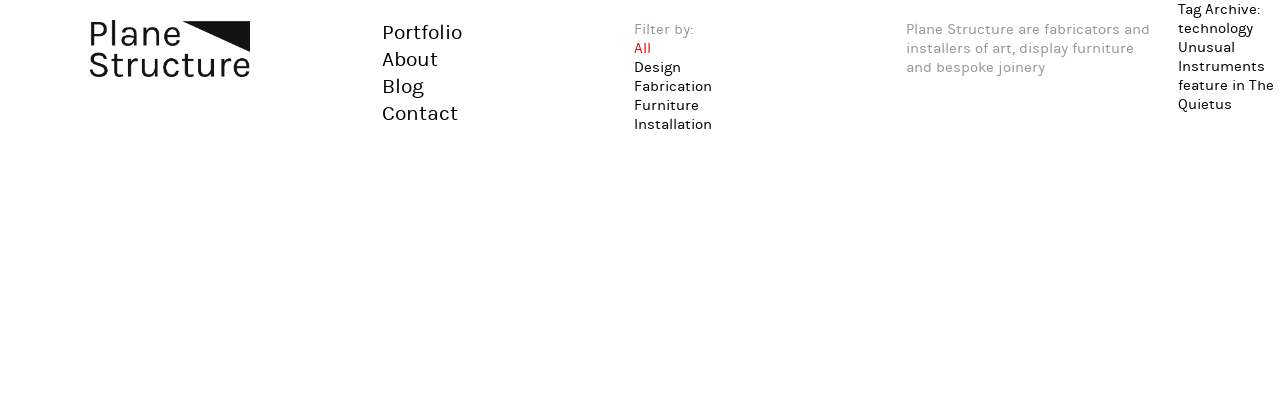

--- FILE ---
content_type: text/css
request_url: https://plane-structure.co.uk/wp-content/themes/plane/style.css?ver=6.9
body_size: 9406
content:
/*
Theme Name: 	AES
Theme URI: 		http://anendlesssupply.co.uk
Description: 	Wordpress template
Version: 		1.0
Author: 		An Endless Supply
Author URI: 	http://anendlesssupply.co.uk
Tags: 			clean, basic
*/

/*
===========================
CONTENTS:

01 Sensible defaults
02 Typography
03 Media queries 
===========================
*/

/* ---------------------------------------------------------------------------------------------------------- 
01 Sensible defaults ----------------------------------------------------------------------------------------
---------------------------------------------------------------------------------------------------------- */

@import "css/reset.css";

@font-face {
    font-family: 'karlaregular';
    src: url('webfonts/karla-regular-webfont.eot');
    src: url('webfonts/karla-regular-webfont.eot?#iefix') format('embedded-opentype'),
         url('webfonts/karla-regular-webfont.woff2') format('woff2'),
         url('webfonts/karla-regular-webfont.woff') format('woff'),
         url('webfonts/karla-regular-webfont.ttf') format('truetype'),
         url('webfonts/karla-regular-webfont.svg#karlaregular') format('svg');
    font-weight: normal;
    font-style: normal;
}

@font-face {
    font-family: 'karlaitalic';
    src: url('webfonts/karla-italic-webfont.eot');
    src: url('webfonts/karla-italic-webfont.eot?#iefix') format('embedded-opentype'),
         url('webfonts/karla-italic-webfont.woff2') format('woff2'),
         url('webfonts/karla-italic-webfont.woff') format('woff'),
         url('webfonts/karla-italic-webfont.ttf') format('truetype'),
         url('webfonts/karla-italic-webfont.svg#karlaitalic') format('svg');
    font-weight: normal;
    font-style: normal;
}

@font-face {
    font-family: 'karlabold';
    src: url('webfonts/karla-bold-webfont.eot');
    src: url('webfonts/karla-bold-webfont.eot?#iefix') format('embedded-opentype'),
         url('webfonts/karla-bold-webfont.woff2') format('woff2'),
         url('webfonts/karla-bold-webfont.woff') format('woff'),
         url('webfonts/karla-bold-webfont.ttf') format('truetype'),
         url('webfonts/karla-bold-webfont.svg#karlabold') format('svg');
    font-weight: normal;
    font-style: normal;
}


div,
article,
section,
header,
footer,
nav,
li					{ position:relative; }
.group:after 		{ display:block; height:0; clear:both; content:"."; visibility:hidden; }
body 				{ background:#fff; }
::-moz-selection 	{ background:#ff0; color:#333; }
::selection 		{ background:#ff0; color:#333; }

/* ---------------------------------------------------------------------------------------------------------- 
02 Typography -----------------------------------------------------------------------------------------------
---------------------------------------------------------------------------------------------------------- */
*, *:before, *:after {
	-moz-box-sizing: border-box; -webkit-box-sizing: border-box; box-sizing: border-box;
}

body,
input,
textarea {
  font-family: 'karlaregular';
  font-size:15px;
  line-height:1.3;
}

h1 {
  font-family: 'karlabold';
}, 
h2, 
h3, 
h4, 
h5, 
h6 {
	font-weight:bold; 
}

a {
  text-decoration: none;
  color: #000;
  outline: 0 !important;
}

img {
  max-width: 100%;
  height:auto;
}
/* ---------------------------------------------------------------------------------------------------------- 
03 Header ---------------------------------------------------------------------------------------------------
---------------------------------------------------------------------------------------------------------- */

header {
  float: left;
  width:85%;
  margin:20px 0 40px 7%;
}
header a {
  text-decoration: none;
  color: #000;
  display: block;
}
.logo {
  float: left;
  width:25%;
  padding-right: 80px;
  margin-bottom: 20px;
}
.logo img{
  width:100%;
  max-width: 160px;
  height: auto;
}
.synopsis {
  color: #969696;
  float:right;
  width:25%;
  padding-right:20px;
}
nav.menu-menu-1-container {
  width:25%;
  float: left;
}
.menu {
  font-size: 1.4em;
  padding: 0 20px;
}
nav a:hover, .current-menu-item a {
  text-decoration: underline;
}
.last-col {
  padding:0 20px 20px 0;
  float:left;
  width:50%;
  width:25%;
}
.last-col p, .last-col .tag-line{
  color: #969696;
}
/* ---------------------------------------------------------------------------------------------------------- 
04 Body -----------------------------------------------------------------------------------------------
---------------------------------------------------------------------------------------------------------- */
.guts {
  width: 85%;
  height: 100%;
  margin: auto;
  margin-left: 7%;
  margin-bottom: 200px;
  float: left;
}
.guts:after {
  content: '';
  display: block;
  clear: both;
}

.index-thumbnail {
  width: 275px; 
  height: auto;
}

.index-thumbnail img {
  max-width: 275px;
  height: auto;
  margin-bottom: 10px;
}

.item {
  position: relative;
  float: left;
  margin-bottom: 25px;
  margin-right: 20px;
}

.index-title {
  margin-top: 20px;
}

.index-box a:hover {
  text-decoration: underline;
}
.cat {
  color: red;
}
.container {
  width: 900px;
}
#filters li a.selected {
	color: red;
}
.element {
  float: left;
  height: 250px;
  width: 250px;
  margin-right: 20px;
  margin-bottom: 20px;
  background-color: red;
}
#isotope-list .item {
	float:left;
	width:275px;
}
#isotope-list .item a {
	display: block;
}

/* ---------------------------------------------------------------------------------------------------------- 
05 Single -----------------------------------------------------------------------------------------------
---------------------------------------------------------------------------------------------------------- */
.project-head {
  margin-top: 10px;
  margin-bottom: 20px;
}

.project-head .tag-line, .project-title {
  font-size: 1.4em;
  line-height: 1.2em;
}

.gallery {
	max-width:700px;
  margin-bottom: 20px;
}

.gallery img {
  width: 100%;
  height: auto;
  margin-bottom: 20px;
}

.left-col {
  float: left;
  width: 25%;
  padding-right: 20px;
  font-size: 1.2em;
}

.left-col-head {
  color: red;
}

.left-col-info {
  margin-bottom: 10px;
}

.right-col {
  font-size: 1.2em;
  width: 75%;
  float: left;
}
.right-col p {
	margin-bottom: 1em;
}
.right-col h5 {
	font-size:0.8em;
}
/* ---------------------------------------------------------------------------------------------------------- 
06 Blog -----------------------------------------------------------------------------------------------
---------------------------------------------------------------------------------------------------------- */

.in-progress {
  margin-bottom: 30px;
  width: 60%;
}
.in-progress img {
  max-width: 100%;
  height: auto;
  padding-bottom: 20px;
}
.in-progress .date{
  color: #969696;
}
.in-progress .title{
  font-size: 1.5em;
  margin-bottom: 10px;
}
.in-progress .text{
	max-width: 550px;
}
.page-nav {	
  width: 60%;
}
.nav-next {
	float:left;
	width: 50%;
	display: block;
}
.nav-previous {
	float:right;
	text-align: right;
	width: 50%;
}

.nav-next, .nav-previous, a:hover {
  text-decoration: underline;
}

/* ---------------------------------------------------------------------------------------------------------- 
08 Side Bar -----------------------------------------------------------------------------------------------
---------------------------------------------------------------------------------------------------------- */

.sidebar {
  position: absolute;  
  right: 0;
  top: 0;
  width: 25%;  
}

.sidebar-header {
  font-size: 1.25em;
  margin-bottom: 10px;
}

.month {
	color:#666;
}
.sidebar li {
	text-indent:-20px;
	margin-left:20px;
}
.sidebar li a {
	color:#969698;
}
.sidebar li a:hover {
	color:#000;
}

/* ---------------------------------------------------------------------------------------------------------- 
09 Media queries (using a mobile-first approach) ------------------------------------------------------------
---------------------------------------------------------------------------------------------------------- */

/*@media only screen and (min-width: 768px) and (max-width: 959px) {
	.logo {
	  width:25%;
	}
	.synopsis {
		width:25%;
	}
	nav.menu-menu-1-container {
	  width:25%;
	}
	.last-col {
	  width:25%;
	}		
}*/
@media only screen and (min-width: 0px) and (max-width: 767px) {
	header {
	  margin-top: 20px;
	  margin-bottom: 15px;
	}	
	header a {
	  text-decoration: none;
	  color: #000;
	  display: block;
	}
	.logo {
	  width:50%;
	}
	nav.menu-menu-1-container {
	  width:50%;
	}
	nav.menu-menu-1-container {
	  float: left;
	}
	.menu {
	  font-size: 1.4em;
	}
	.synopsis, .last-col {
	  display: none;
	  width:0;
	}
	.gallery {
	  margin-bottom: 15px;
	}
	.gallery img {
	  width: 100%;
	  height: auto;
	  margin-bottom: 20px;
	}
	.left-col {
	  width: 100%;
	  padding-right: 0;
	}
	.right-col {
	  width: 100%;
	}
	.in-progress {
	  margin-bottom: 30px;
	  width: 100%;
	}
	.in-progress img {
	  max-width: 100%;
	  height: auto;
	  padding-bottom: 20px;
	}
	.sidebar {
	  display: none;
	}
	.page-nav {	
	  width: 100%;
	}
	.nav-next {
		float:left;
		display: block;
	}
	.nav-previous {
		float:right;
		text-align: right;
	}
	.nav-next, .nav-previous, a:hover {
	  text-decoration: underline;
	}
}
@media only screen and (min-width: 0px) and (max-width: 480px) {
	.logo {
	  width:60%;
	}
	nav.menu-menu-1-container {
	  width:40%;
	}
	#isotope-list .item {
		width:100%;
	}
}

--- FILE ---
content_type: text/javascript
request_url: https://plane-structure.co.uk/wp-content/themes/plane/js/site.js?ver=6.9
body_size: 580
content:
$(function () {
  	var $container = $('#isotope-list');
  	$container.imagesLoaded( function(){
	  	$container.isotope({
			itemSelector : '.item', 
			layoutMode: 'fitRows',
		});
  	});
  	var $optionSets = $('#filters'),
  	$optionLinks = $optionSets.find('a');
  	$optionLinks.click(function(){
	  	var $this = $(this);
	  	if ( $this.hasClass('selected') ) {
	  	  return false;
	  	}
	  	var $optionSet = $this.parents('#filters');
	  	$optionSets.find('.selected').removeClass('selected');
	  	$this.addClass('selected');
	  	 var selector = $(this).attr('data-filter');
	  	$container.isotope({ filter: selector });
	  	return false;
  	});
  	$(".guts").fitVids();
});